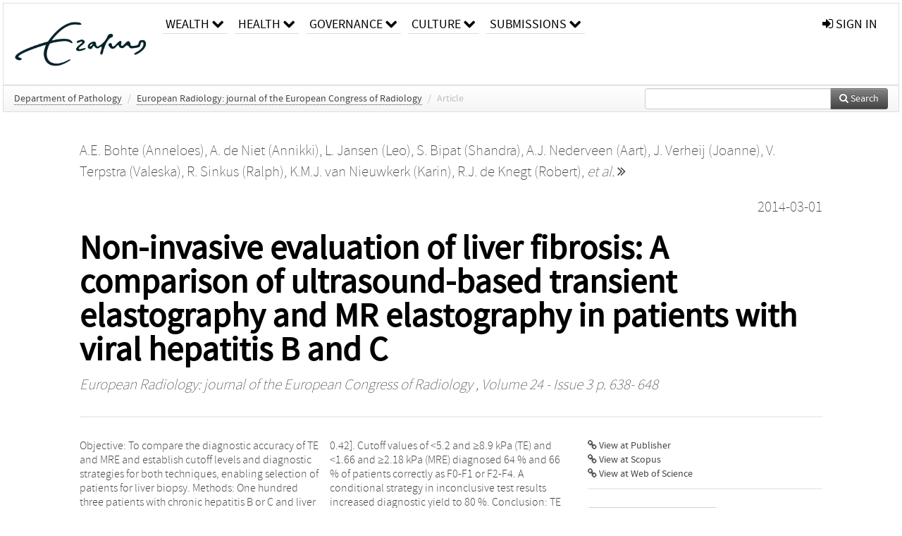

--- FILE ---
content_type: text/html; charset=UTF-8
request_url: https://repub.eur.nl/pub/70353
body_size: 30205
content:
<!DOCTYPE html>
<html lang="en">
    <head>
      <title>
        
  RePub, Erasmus University Repository:
  Non-invasive evaluation of liver fibrosis: A comparison of ultrasound-based transient elastography and MR elastography in patients with viral hepatitis B and C

      </title>
      <meta http-equiv="X-UA-Compatible" content="IE=edge"/>
      <meta http-equiv="Content-Type" content="text/html; charset=UTF-8"/>
      <meta name="viewport" content="width=device-width, initial-scale=1.0"/>
      <meta name="keywords" content="Elasticity imaging techniques,Hepatitis B,Hepatitis C,Sensitivity and specificity"/>
      <meta name="citation_title" content="Non-invasive evaluation of liver fibrosis: A comparison of ultrasound-based transient elastography and MR elastography in patients with viral hepatitis B and C"/>
      <meta name="citation_author" content="Bohte, Anneloes"/>
      <meta name="citation_author" content="de Niet, Annikki"/>
      <meta name="citation_author" content="Jansen, Leo"/>
      <meta name="citation_author" content="Bipat, Shandra"/>
      <meta name="citation_author" content="Nederveen, Aart"/>
      <meta name="citation_author" content="Verheij, Joanne"/>
      <meta name="citation_author" content="Terpstra, Valeska"/>
      <meta name="citation_author" content="Sinkus, Ralph"/>
      <meta name="citation_author" content="van Nieuwkerk, Karin"/>
      <meta name="citation_author" content="de Knegt, Robert"/>
      <meta name="citation_author" content="Baak, Bert"/>
      <meta name="citation_author" content="Jansen, Peter"/>
      <meta name="citation_author" content="Reesink, Henk"/>
      <meta name="citation_author" content="Stoker, Jacob"/>
      <meta name="citation_date" content="2014/03/01"/>
      <meta name="citation_publication_date" content="2014/03/01"/>
      <meta name="citation_online_date" content="2014/03/01"/>
      <meta name="citation_journal_title" content="European Radiology: journal of the European Congress of Radiology"/>
      <meta name="citation_volume" content="24"/>
      <meta name="citation_issue" content="3"/>
      <meta name="citation_issn" content="09387994"/>
      <meta name="citation_firstpage" content="638"/>
      <meta name="citation_lastpage" content="648"/>
      
      
      
      <meta name="citation_abstract" content="Objective: To compare the diagnostic accuracy of TE and MRE and establish cutoff levels and diagnostic strategies for both techniques, enabling selection of patients for liver biopsy. Methods: One hundred three patients with chronic hepatitis B or C and liver biopsy were prospectively included. Areas under curves (AUROC) were compared for TE and MRE for METAVIR fibrosis grade ≥ F2 and ≥F3. We defined cutoff values for selection of patients with F0-F1 (sensitivity &gt;95 %) and for significant fibrosis F2-F4 (specificity &gt;95 %). Results: Following exclusions, 85 patients were analysed (65 CHB, 19 CHC, 1 co-infected). Fibrosis stages were F0 (n = 3), F1 (n = 53), F2 (n = 15), F3 (n = 8) and F4 (n = 6). TE and MRE accuracy were comparable [AUROCTE ≥ F2: 0.914 (95 % CI: 0.857-0.972) vs. AUROCMRE ≥ F2: 0.909 (0.840-0.977), P = 0.89; AUROCTE ≥ F3: 0.895 (0.816-0.974) vs. AUROCMRE ≥ F3: 0.928 (0.874-0.982), P = 0.42]. Cutoff values of &lt;5.2 and ≥8.9 kPa (TE) and &lt;1.66 and ≥2.18 kPa (MRE) diagnosed 64 % and 66 % of patients correctly as F0-F1 or F2-F4. A conditional strategy in inconclusive test results increased diagnostic yield to 80 %. Conclusion: TE and MRE have comparable accuracy for detecting significant fibrosis, which was reliably detected or excluded in two-thirds of patients. A conditional strategy further increased diagnostic yield to 80 %. Key Points: • Both ultrasound-based transient elastography and magnetic resonance elastography can assess hepatic fibrosis. • Both have comparable accuracy for detecting liver fibrosis in viral hepatitis. • The individual techniques reliably detect or exclude significant liver fibrosis in 66 %. • A conditional strategy for inconclusive findings increases the number of correct diagnoses." />
      
      <meta name="citation_doi" content="10.1007/s00330-013-3046-0" />
      
      
      <link rel="alternate" type="application/rdf+xml" title="VIVO"
            href="https://repub.eur.nl/pub/70353/rdf"/>

      <link rel="repository"
            href="https://repub.eur.nl/"/>
      <link rel="me"
            href="https://repub.eur.nl/pub/70353/"/>
      <link rel="view"
            href="https://repub.eur.nl/pub/70353"/>
      <link
            rel="shortcut icon"
            type="image/x-icon" href="https://repub.eur.nl/favicon.ico"/>
      
      <link rel="stylesheet" type="text/css" href="/static/css/bundle-1.css"/>
      

      

      <script type="text/javascript" src="/static/js/bundle-1.js"></script>
      
      <!--[if lt IE 9]>
          <script src="/static/js/html5.js"></script>
      <![endif]-->
      <!--[if lt IE 10]>
          <script src="/static/js/jquery.placeholder.js"></script>
          <script type="text/javascript">
          $(document).ready(function(){$('input').placeholder()});
          </script>
      <![endif]-->
      
  

      
    </head>
    <body>
      <div id="wrap">
      <header>
      <div class="navbar" style="margin-bottom:0">
        <div class="navbar-inner">
          <div class="container">
            
            <a class="brand"
               style="padding:10px;width:200px" href="https://repub.eur.nl/">
              <img
                   alt="university website"
                   style="width:100%" src="https://repub.eur.nl/eur_signature.png"/>
            </a>
            <a class="hidden"
               href="https://repub.eur.nl/year">Publications by Year</a>
            <ul class="nav">
              
              <li
                  class="dropdown">
                <a class="dropdown-toggle navlink"
                   data-toggle="dropdown" href="https://repub.eur.nl/#">
                  <span>Wealth</span>
                  <span class="icon-chevron-down" style="line-height:14px"></span>
                </a>
                <ul class="dropdown-menu">
                  <li>
                    <a href="https://repub.eur.nl/org/1">Erasmus Research Institute of Management (ERIM)</a>
                    
                  </li>
                  <li>
                    <a href="https://repub.eur.nl/org/9724">Erasmus School of Economics (ESE)</a>
                    
                  </li>
                  <li>
                    <a href="https://repub.eur.nl/org/9712">Rotterdam School of Management (RSM)</a>
                    
                  </li>
                </ul>
              </li>
              
              
              <li
                  class="dropdown">
                <a class="dropdown-toggle navlink"
                   data-toggle="dropdown" href="https://repub.eur.nl/#">
                  <span>Health</span>
                  <span class="icon-chevron-down" style="line-height:14px"></span>
                </a>
                <ul class="dropdown-menu">
                  <li>
                    <a href="https://repub.eur.nl/org/9755">Erasmus MC: University Medical Center Rotterdam</a>
                    
                  </li>
                  <li>
                    <a href="https://repub.eur.nl/org/9729">Erasmus School of Health Policy &amp; Management (ESHPM)</a>
                    
                  </li>
                </ul>
              </li>
              
              
              <li
                  class="dropdown">
                <a class="dropdown-toggle navlink"
                   data-toggle="dropdown" href="https://repub.eur.nl/#">
                  <span>Governance</span>
                  <span class="icon-chevron-down" style="line-height:14px"></span>
                </a>
                <ul class="dropdown-menu">
                  <li>
                    <a href="https://repub.eur.nl/org/9730">Erasmus School of Law</a>
                    
                  </li>
                  <li>
                    <a href="https://repub.eur.nl/org/9715">Public Administration (FSS)</a>
                    
                  </li>
                  <li>
                    <a href="https://repub.eur.nl/org/9734">Netherlands Institute for Government (NIG)</a>
                    
                  </li>
                  <li>
                    <a href="https://repub.eur.nl/org/9841">Institute for Housing and Urban Development Studies (IHS)</a>
                    
                  </li>
                </ul>
              </li>
              
              
              <li
                  class="dropdown">
                <a class="dropdown-toggle navlink"
                   data-toggle="dropdown" href="https://repub.eur.nl/#">
                  <span>Culture</span>
                  <span class="icon-chevron-down" style="line-height:14px"></span>
                </a>
                <ul class="dropdown-menu">
                  <li>
                    <a href="https://repub.eur.nl/org/9726">Erasmus School of History, Culture and Communication (ESHCC)</a>
                    
                  </li>
                  <li>
                    <a href="https://repub.eur.nl/org/9716">Erasmus School of Social and Behavioural Sciences(ESSB)</a>
                    
                  </li>
                  <li>
                    <a href="https://repub.eur.nl/org/9727">Erasmus School of Philosophy (ESPhil)</a>
                    
                  </li>
                  <li>
                    <a href="https://repub.eur.nl/org/9739">International Institute of Social Studies (ISS)</a>
                    
                  </li>
                </ul>
              </li>
              
              
              <li
                  class="dropdown">
                <a class="dropdown-toggle navlink"
                   data-toggle="dropdown" href="https://repub.eur.nl/#">
                  <span>Submissions</span>
                  <span class="icon-chevron-down" style="line-height:14px"></span>
                </a>
                <ul class="dropdown-menu">
                  <li>
                    <a href="https://repub.eur.nl/submit">Submitting Publications</a>
                    
                  </li>
                </ul>
              </li>
              
              
            </ul>
            <ul class="nav pull-right">
              <li id="fat-menu" class="dropdown">
                
                
                
                
                <a
                   class="dropdown-toggle" href="https://repub.eur.nl/login?next=/pub/70353">
                  <span class="icon-signin"></span> sign in
                </a>
              </li>
            </ul>
          </div>
        </div>
      </div>
      </header>
      <div id="breadcrumb" class="row-fluid">
        <div class="span12">
          
  <ul class="breadcrumb">
    <li>
      <a href="https://repub.eur.nl/org/9807">Department of Pathology</a>
      <span class="divider">/</span>
    </li>
    
    
    <li>
      
      <a href="https://repub.eur.nl/col/12635">European Radiology: journal of the European Congress of Radiology</a>
      <span class="divider">/</span>
    </li>
    
    
    <li class="active">Article</li>
    <li class="pull-right">
      <div
      class="input-append search-box"
      style="margin-top:-5px">
    
    <label for="search-query-box" style="display:none">Search:</label>
    
    <input type="text"
           class="input-large search-input"
           id="search-query-box"
           style="width:250px"
           value=""
           name="query"/>
    <a class="btn btn-primary search-button"
       style="border-bottom:1px solid rgba(0, 0, 0, 0.25)" href="https://repub.eur.nl/search#">
      <span class="icon-search"></span> Search
    </a>
  </div>
    </li>
  </ul>

        </div>
      </div>
      
        <div class="row-fluid">
          <div id="main-left" class="span1">
            
            
          </div>
          <div id="main" class="span10">
            <div id="content">
  <div class="page-header">
    <div class="clearfix">
      <p class="lead author-list pull-left">
        
          <span style="">
    <a href="https://repub.eur.nl/ppl/133632">
      <span>A.E. Bohte (Anneloes)</span></a><span>,
    
    
  </span>
  </span>
        
          <span style="">
    <a href="https://repub.eur.nl/ppl/120266">
      <span>A. de Niet (Annikki)</span></a><span>,
    
    
  </span>
  </span>
        
          <span style="">
    <a href="https://repub.eur.nl/ppl/14433">
      <span>L. Jansen (Leo)</span></a><span>,
    
    
  </span>
  </span>
        
          <span style="">
    <a href="https://repub.eur.nl/ppl/28216">
      <span>S. Bipat (Shandra)</span></a><span>,
    
    
  </span>
  </span>
        
          <span style="">
    <a href="https://repub.eur.nl/ppl/50367">
      <span>A.J. Nederveen (Aart)</span></a><span>,
    
    
  </span>
  </span>
        
          <span style="">
    <a href="https://repub.eur.nl/ppl/35121">
      <span>J. Verheij (Joanne)</span></a><span>,
    
    
  </span>
  </span>
        
          <span style="">
    <a href="https://repub.eur.nl/ppl/131526">
      <span>V. Terpstra (Valeska)</span></a><span>,
    
    
  </span>
  </span>
        
          <span style="">
    <a href="https://repub.eur.nl/ppl/133633">
      <span>R. Sinkus (Ralph)</span></a><span>,
    
    
  </span>
  </span>
        
          <span style="">
    <a href="https://repub.eur.nl/ppl/105879">
      <span>K.M.J. van Nieuwkerk (Karin)</span></a><span>,
    
    
  </span>
  </span>
        
          <span style="">
    <a href="https://repub.eur.nl/ppl/8723">
      <span>R.J. de Knegt (Robert)</span></a><span>,
    
    <a
       href="#"
       onclick="$(this).hide();$(this).closest('.author-list').children('span').show();return false"
       >
      <i>et al.</i> <span class="icon-double-angle-right"></span>
    </a>
  </span>
  </span>
        
          <span style="display:none">
    <a href="https://repub.eur.nl/ppl/23911">
      <span>B.C. Baak (Bert)</span></a><span>,
    
    
  </span>
  </span>
        
          <span style="display:none">
    <a href="https://repub.eur.nl/ppl/11044">
      <span>P.L.M. Jansen (Peter)</span></a><span>,
    
    
  </span>
  </span>
        
          <span style="display:none">
    <a href="https://repub.eur.nl/ppl/26835">
      <span>H.W. Reesink (Henk)</span></a><span>
     and 
    
  </span>
  </span>
        
          <span style="display:none">
    <a href="https://repub.eur.nl/ppl/7827">
      <span>J. Stoker (Jacob)</span></a>
  </span>
        
        <br class="clearfix"/>
        
      </p>
      <p class="lead pub_type pull-right">
        <span>2014-03-01</span>
      </p>
    </div>
    
    
      <h1>Non-invasive evaluation of liver fibrosis: A comparison of ultrasound-based transient elastography and MR elastography in patients with viral hepatitis B and C</h1>
      
    
    <h2 style="display:none">Publication</h2>
    <h3 style="display:none">Publication</h3>
    
    
    <p class="lead">
      <em>
      <a href="https://repub.eur.nl/col/12635">European Radiology: journal of the European Congress of Radiology</a>
      
      ,
      Volume 24
      
      
        -
      
      
        Issue 3
      
      
        p. 638-
        648
      
      
      </em>
    </p>
    
  </div>
  <div class="row-fluid">
    <div class="span8">
      <!-- abstract text -->
      
      <p class="abstract">Objective: To compare the diagnostic accuracy of TE and MRE and establish cutoff levels and diagnostic strategies for both techniques, enabling selection of patients for liver biopsy. Methods: One hundred three patients with chronic hepatitis B or C and liver biopsy were prospectively included. Areas under curves (AUROC) were compared for TE and MRE for METAVIR fibrosis grade ≥ F2 and ≥F3. We defined cutoff values for selection of patients with F0-F1 (sensitivity &gt;95 %) and for significant fibrosis F2-F4 (specificity &gt;95 %). Results: Following exclusions, 85 patients were analysed (65 CHB, 19 CHC, 1 co-infected). Fibrosis stages were F0 (n = 3), F1 (n = 53), F2 (n = 15), F3 (n = 8) and F4 (n = 6). TE and MRE accuracy were comparable [AUROCTE ≥ F2: 0.914 (95 % CI: 0.857-0.972) vs. AUROCMRE ≥ F2: 0.909 (0.840-0.977), P = 0.89; AUROCTE ≥ F3: 0.895 (0.816-0.974) vs. AUROCMRE ≥ F3: 0.928 (0.874-0.982), P = 0.42]. Cutoff values of &lt;5.2 and ≥8.9 kPa (TE) and &lt;1.66 and ≥2.18 kPa (MRE) diagnosed 64 % and 66 % of patients correctly as F0-F1 or F2-F4. A conditional strategy in inconclusive test results increased diagnostic yield to 80 %. Conclusion: TE and MRE have comparable accuracy for detecting significant fibrosis, which was reliably detected or excluded in two-thirds of patients. A conditional strategy further increased diagnostic yield to 80 %. Key Points: • Both ultrasound-based transient elastography and magnetic resonance elastography can assess hepatic fibrosis. • Both have comparable accuracy for detecting liver fibrosis in viral hepatitis. • The individual techniques reliably detect or exclude significant liver fibrosis in 66 %. • A conditional strategy for inconclusive findings increases the number of correct diagnoses.</p>
      <!-- video player -->
      
      <div id="publication-metadata">
          <table class="table">
            <thead>
              <tr><th colspan="2" class="publiation-metadata-header">Additional Metadata</th></tr>
            </thead>
            <tbody>
              <tr>
                <td style="min-width:120px">
		  <span class="publication-metadata-key">Keywords</span>
		</td>
                <td>
                  
                        <span
				      class="publication-metadata-value" key="Keywords">Elasticity imaging techniques</span><span>,</span>
                  
                        <span
				      class="publication-metadata-value" key="Keywords">Hepatitis B</span><span>,</span>
                  
                        <span
				      class="publication-metadata-value" key="Keywords">Hepatitis C</span><span>,</span>
                  
                        <span
				      class="publication-metadata-value" key="Keywords">Sensitivity and specificity</span>
                  
                </td>
              </tr>
              <tr>
                <td style="min-width:120px">
		  <span class="publication-metadata-key">Persistent URL</span>
		</td>
                <td>
                  
                        <a href="https://doi.org/10.1007/s00330-013-3046-0">doi.org/10.1007/s00330-013-3046-0</a><span>,</span>
                  
                        <a href="http://hdl.handle.net/1765/70353">hdl.handle.net/1765/70353</a>
                  
                </td>
              </tr>
              <tr>
                <td style="min-width:120px">
		  <span class="publication-metadata-key">Journal</span>
		</td>
                <td>
                  
                        
                          <a href="https://repub.eur.nl/col/12635">European Radiology: journal of the European Congress of Radiology</a>
                          
                        
                  
                </td>
              </tr>
	      <tr>
		<td class="publication-metadata-key">
		  
		  
		    Organisation
		  
		</td>
		<td>
		  <a href="https://repub.eur.nl/org/9807">Department of Pathology</a>
		</td>
	      </tr>
              <tr>
                <td><span class="publication-metadata-key">Citation</span><br/>
                <div class="btn-group dropup" id="citation-menu">
                  <a class="btn dropdown-toggle btn-small"
                     id="citation-menu-button"
                     data-toggle="dropdown"
                     href="#">
                    APA Style
                    <span class="icon-chevron-up"></span>
                  </a>
                  <ul class="dropdown-menu">
                    <li>
                      <a href="#" class="citation-style-pub" data-citation-style="aaa">
                        AAA Style
                      </a>
                    </li>
                    <li>
                      <a href="#" class="citation-style-pub" data-citation-style="apa">
                        APA Style
                      </a>
                    </li>
                    <li>
                      <a href="#" class="citation-style-pub" data-citation-style="cell">
                        Cell Style
                      </a>
                    </li>
                    <li>
                      <a href="#" class="citation-style-pub" data-citation-style="chicago">
                        Chicago Style
                      </a>
                    </li>
                    <li>
                      <a href="#" class="citation-style-pub" data-citation-style="harvard">
                        Harvard Style
                      </a>
                    </li>
                    <li>
                      <a href="#" class="citation-style-pub" data-citation-style="ieee">
                        IEEE Style
                      </a>
                    </li>
                    <li>
                      <a href="#" class="citation-style-pub" data-citation-style="mla">
                        MLA Style
                      </a>
                    </li>
                    <li>
                      <a href="#" class="citation-style-pub" data-citation-style="nature">
                        Nature Style
                      </a>
                    </li>
                    <li>
                      <a href="#" class="citation-style-pub" data-citation-style="vancouver">
                        Vancouver Style
                      </a>
                    </li>
                    <li>
                      <a href="#" class="citation-style-pub" data-citation-style="american-institute-of-physics">
                        American-Institute-of-Physics Style
                      </a>
                    </li>
                    <li>
                      <a href="#" class="citation-style-pub" data-citation-style="council-of-science-editors">
                        Council-of-Science-Editors Style
                      </a>
                    </li>
                    <li class="divider"/>
                    <li>
                      <a href="#" class="citation-format-pub" data-citation-format="bibtex">
                        BibTex Format
                      </a>
                    </li>
                    <li>
                      <a href="#" class="citation-format-pub" data-citation-format="endnote">
                        Endnote Format
                      </a>
                    </li>
                    <li>
                      <a href="#" class="citation-format-pub" data-citation-format="ris">
                        RIS Format
                      </a>
                    </li>
                    <li>
                      <a href="#" class="citation-format-pub" data-citation-format="csl">
                        CSL Format
                      </a>
                    </li>
                    <li>
                      <a href="#" class="citation-format-pub" data-citation-format="dois only">
                        DOIs only Format
                      </a>
                    </li>
                  </ul>
                </div>
                </td>
                <td id="citation-text">
                  <div class="csl-bib-body"><div class="csl-entry">Bohte, A., de Niet, A., Jansen, L., Bipat, S., Nederveen, A., Verheij, J., … Stoker, J.  (2014).  Non-invasive evaluation of liver fibrosis: A comparison of ultrasound-based transient elastography and MR elastography in patients with viral hepatitis B and C. <em>European Radiology: journal of the European Congress of Radiology</em>, <em>24</em>(3), 638–648. doi:10.1007/s00330-013-3046-0</div></div>
                </td>
              </tr>
            </tbody>
          </table>
      </div>
    </div>
    <div class="span4">
      <ul class="publication-identifiers unstyled">
        <li>
          <a href="https://doi.org/10.1007/s00330-013-3046-0"><span class="icon-link"></span> View at Publisher</a>
        </li>
        
        
        
        
        
        <li>
          <a href="http://www.scopus.com/inward/record.url?doi=10.1007/s00330-013-3046-0&amp;partnerID=0">
            <span class="icon-link"></span> View at Scopus
          </a>
        </li>
        <li>
          <a href="http://ws.isiknowledge.com/cps/openurl/service?url_ver=Z39.88-2004&amp;rft_id=info:doi/10.1007/s00330-013-3046-0">
            <span class="icon-link"></span> View at Web of Science
          </a>
        </li>
        
        
        
      </ul>
      <hr style="margin:5px 0px 5px 0px;"/>
      
      

      
      
      <div>
        <br/>
        <div>
          <a href="https://repub.eur.nl/login?next=/pub/70353" class="btn btn-small">
            <span class="icon-lock"></span>
            Sign in to view additional files
          </a>
        </div>
        
      </div>
      
      <br/>
    </div>
  </div>
</div>
            
          </div>
          <div id="main-right" class="span1">
            
            
          </div>
        </div>
      
      </div>
      <footer class="footer row-fluid">
        <div class="span10 offset1">
          <div class="row-fluid">
            <div class="span3">
              <a href="http://www.eur.nl">
                <img alt="university website" src="https://repub.eur.nl/eur_signature.png"/>
              </a>
              
              
              <ul class="unstyled">
                
              </ul>
              
            </div>
            <div class="span3">
              <ul class="unstyled">
                
              </ul>
            </div>
            <div class="span3">
              <ul class="unstyled">
                <li>
                  <div>
                    <h4>About</h4>
                    <ul class="unstyled" style="margin-left:0">
                      <li>
                        <div class="lead" style="margin:4px">
                          <a href="https://www.eur.nl/en/research/research-matters">
                            
                            Research Matters
                          </a>
                        </div>
                      </li>
                      <li>
                        <div class="lead" style="margin:4px">
                          <a href="https://www.eur.nl/en/campus/university-library/research-support/open-access">
                            
                            Open Access
                          </a>
                        </div>
                      </li>
                      <li>
                        <div class="lead" style="margin:4px">
                          <a href="https://www.eur.nl/disclaimer/privacy-statement">
                            
                            Privacy Statement
                          </a>
                        </div>
                      </li>
                    </ul>
                  </div>
                  
                </li>
              </ul>
            </div>
          </div>

        </div>
            <div class="span1">
            <a href="http://www.artudis.com"
               class="pull-right"
               style="margin: 170px 20px 10px 10px">
               <img src="/static/img/logo/artudis_small.png" width="100" alt="artudis website"/>
            </a>
            </div>
      </footer>
      <div id="modal-workflow-editor"
           class="modal hide fade">
        <div class="modal-header">
          <button type="button"
                  class="close"
                  data-dismiss="modal"
                  aria-hidden="true">&times;</button>
          <h3 id="modal-workflow-header">Workflow</h3>
        </div>
        <div id="modal-workflow-form"></div>
      </div>
      <div id="modal-iframe"
           style="width:800px"
           class="modal hide fade">
        <div class="modal-header">
          <button type="button"
                  class="close"
                  data-dismiss="modal"
                  aria-hidden="true">&times;</button>
          <h3 id="modal-iframe-header">Workflow</h3>
        </div>
        <div>
          <iframe id="modal-iframe-body" src="" style="width:100%;height:500px" frameborder="0" ></iframe>
        </div>
      </div>
      <div id="add-content-modal"
           class="modal hide fade">
        <div class="modal-header">
          <button type="button"
                  class="close"
                  data-dismiss="modal"
                  aria-hidden="true">&times;</button>
          <h3 id="modal-edit-header">Add Content</h3>
        </div>
        <div class="modal-body">
          <div class="btn-group btn-group-vertical"
               style="width:100%;max-height:600px;overflow:auto">
	    
	    <br/>
	    
              <a
		 class="btn btn-large"
		 style="margin:auto;width:300px" href="https://repub.eur.nl/user/add">User</a>
	    
              <a
		 class="btn btn-large"
		 style="margin:auto;width:300px" href="https://repub.eur.nl/pub/add">Publication</a>
	    
              <a
		 class="btn btn-large"
		 style="margin:auto;width:300px" href="https://repub.eur.nl/ppl/add">Person</a>
	    
              <a
		 class="btn btn-large"
		 style="margin:auto;width:300px" href="https://repub.eur.nl/org/add">Organisation</a>
	    
              <a
		 class="btn btn-large"
		 style="margin:auto;width:300px" href="https://repub.eur.nl/col/add">Collection</a>
	    
	  </div>
        </div>
        <div class="modal-footer">
          <a href="#"
             class="btn btn-primary"
             data-dismiss="modal">Close</a>
        </div>
      </div>
      
      
    </body>
</html>
